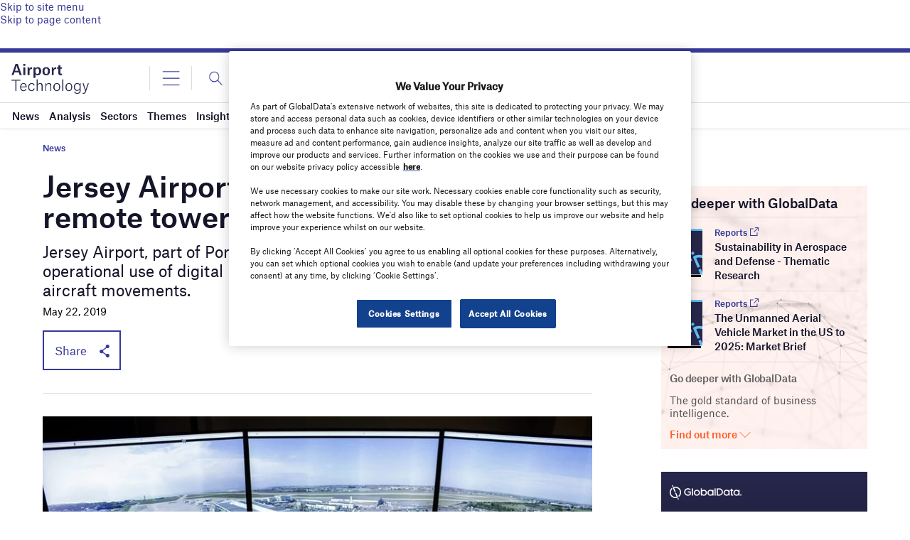

--- FILE ---
content_type: text/html; charset=utf-8
request_url: https://www.google.com/recaptcha/api2/anchor?ar=1&k=6LcqBjQUAAAAAOm0OoVcGhdeuwRaYeG44rfzGqtv&co=aHR0cHM6Ly93d3cuYWlycG9ydC10ZWNobm9sb2d5LmNvbTo0NDM.&hl=en&v=PoyoqOPhxBO7pBk68S4YbpHZ&size=normal&anchor-ms=20000&execute-ms=30000&cb=2qw834awayo3
body_size: 49465
content:
<!DOCTYPE HTML><html dir="ltr" lang="en"><head><meta http-equiv="Content-Type" content="text/html; charset=UTF-8">
<meta http-equiv="X-UA-Compatible" content="IE=edge">
<title>reCAPTCHA</title>
<style type="text/css">
/* cyrillic-ext */
@font-face {
  font-family: 'Roboto';
  font-style: normal;
  font-weight: 400;
  font-stretch: 100%;
  src: url(//fonts.gstatic.com/s/roboto/v48/KFO7CnqEu92Fr1ME7kSn66aGLdTylUAMa3GUBHMdazTgWw.woff2) format('woff2');
  unicode-range: U+0460-052F, U+1C80-1C8A, U+20B4, U+2DE0-2DFF, U+A640-A69F, U+FE2E-FE2F;
}
/* cyrillic */
@font-face {
  font-family: 'Roboto';
  font-style: normal;
  font-weight: 400;
  font-stretch: 100%;
  src: url(//fonts.gstatic.com/s/roboto/v48/KFO7CnqEu92Fr1ME7kSn66aGLdTylUAMa3iUBHMdazTgWw.woff2) format('woff2');
  unicode-range: U+0301, U+0400-045F, U+0490-0491, U+04B0-04B1, U+2116;
}
/* greek-ext */
@font-face {
  font-family: 'Roboto';
  font-style: normal;
  font-weight: 400;
  font-stretch: 100%;
  src: url(//fonts.gstatic.com/s/roboto/v48/KFO7CnqEu92Fr1ME7kSn66aGLdTylUAMa3CUBHMdazTgWw.woff2) format('woff2');
  unicode-range: U+1F00-1FFF;
}
/* greek */
@font-face {
  font-family: 'Roboto';
  font-style: normal;
  font-weight: 400;
  font-stretch: 100%;
  src: url(//fonts.gstatic.com/s/roboto/v48/KFO7CnqEu92Fr1ME7kSn66aGLdTylUAMa3-UBHMdazTgWw.woff2) format('woff2');
  unicode-range: U+0370-0377, U+037A-037F, U+0384-038A, U+038C, U+038E-03A1, U+03A3-03FF;
}
/* math */
@font-face {
  font-family: 'Roboto';
  font-style: normal;
  font-weight: 400;
  font-stretch: 100%;
  src: url(//fonts.gstatic.com/s/roboto/v48/KFO7CnqEu92Fr1ME7kSn66aGLdTylUAMawCUBHMdazTgWw.woff2) format('woff2');
  unicode-range: U+0302-0303, U+0305, U+0307-0308, U+0310, U+0312, U+0315, U+031A, U+0326-0327, U+032C, U+032F-0330, U+0332-0333, U+0338, U+033A, U+0346, U+034D, U+0391-03A1, U+03A3-03A9, U+03B1-03C9, U+03D1, U+03D5-03D6, U+03F0-03F1, U+03F4-03F5, U+2016-2017, U+2034-2038, U+203C, U+2040, U+2043, U+2047, U+2050, U+2057, U+205F, U+2070-2071, U+2074-208E, U+2090-209C, U+20D0-20DC, U+20E1, U+20E5-20EF, U+2100-2112, U+2114-2115, U+2117-2121, U+2123-214F, U+2190, U+2192, U+2194-21AE, U+21B0-21E5, U+21F1-21F2, U+21F4-2211, U+2213-2214, U+2216-22FF, U+2308-230B, U+2310, U+2319, U+231C-2321, U+2336-237A, U+237C, U+2395, U+239B-23B7, U+23D0, U+23DC-23E1, U+2474-2475, U+25AF, U+25B3, U+25B7, U+25BD, U+25C1, U+25CA, U+25CC, U+25FB, U+266D-266F, U+27C0-27FF, U+2900-2AFF, U+2B0E-2B11, U+2B30-2B4C, U+2BFE, U+3030, U+FF5B, U+FF5D, U+1D400-1D7FF, U+1EE00-1EEFF;
}
/* symbols */
@font-face {
  font-family: 'Roboto';
  font-style: normal;
  font-weight: 400;
  font-stretch: 100%;
  src: url(//fonts.gstatic.com/s/roboto/v48/KFO7CnqEu92Fr1ME7kSn66aGLdTylUAMaxKUBHMdazTgWw.woff2) format('woff2');
  unicode-range: U+0001-000C, U+000E-001F, U+007F-009F, U+20DD-20E0, U+20E2-20E4, U+2150-218F, U+2190, U+2192, U+2194-2199, U+21AF, U+21E6-21F0, U+21F3, U+2218-2219, U+2299, U+22C4-22C6, U+2300-243F, U+2440-244A, U+2460-24FF, U+25A0-27BF, U+2800-28FF, U+2921-2922, U+2981, U+29BF, U+29EB, U+2B00-2BFF, U+4DC0-4DFF, U+FFF9-FFFB, U+10140-1018E, U+10190-1019C, U+101A0, U+101D0-101FD, U+102E0-102FB, U+10E60-10E7E, U+1D2C0-1D2D3, U+1D2E0-1D37F, U+1F000-1F0FF, U+1F100-1F1AD, U+1F1E6-1F1FF, U+1F30D-1F30F, U+1F315, U+1F31C, U+1F31E, U+1F320-1F32C, U+1F336, U+1F378, U+1F37D, U+1F382, U+1F393-1F39F, U+1F3A7-1F3A8, U+1F3AC-1F3AF, U+1F3C2, U+1F3C4-1F3C6, U+1F3CA-1F3CE, U+1F3D4-1F3E0, U+1F3ED, U+1F3F1-1F3F3, U+1F3F5-1F3F7, U+1F408, U+1F415, U+1F41F, U+1F426, U+1F43F, U+1F441-1F442, U+1F444, U+1F446-1F449, U+1F44C-1F44E, U+1F453, U+1F46A, U+1F47D, U+1F4A3, U+1F4B0, U+1F4B3, U+1F4B9, U+1F4BB, U+1F4BF, U+1F4C8-1F4CB, U+1F4D6, U+1F4DA, U+1F4DF, U+1F4E3-1F4E6, U+1F4EA-1F4ED, U+1F4F7, U+1F4F9-1F4FB, U+1F4FD-1F4FE, U+1F503, U+1F507-1F50B, U+1F50D, U+1F512-1F513, U+1F53E-1F54A, U+1F54F-1F5FA, U+1F610, U+1F650-1F67F, U+1F687, U+1F68D, U+1F691, U+1F694, U+1F698, U+1F6AD, U+1F6B2, U+1F6B9-1F6BA, U+1F6BC, U+1F6C6-1F6CF, U+1F6D3-1F6D7, U+1F6E0-1F6EA, U+1F6F0-1F6F3, U+1F6F7-1F6FC, U+1F700-1F7FF, U+1F800-1F80B, U+1F810-1F847, U+1F850-1F859, U+1F860-1F887, U+1F890-1F8AD, U+1F8B0-1F8BB, U+1F8C0-1F8C1, U+1F900-1F90B, U+1F93B, U+1F946, U+1F984, U+1F996, U+1F9E9, U+1FA00-1FA6F, U+1FA70-1FA7C, U+1FA80-1FA89, U+1FA8F-1FAC6, U+1FACE-1FADC, U+1FADF-1FAE9, U+1FAF0-1FAF8, U+1FB00-1FBFF;
}
/* vietnamese */
@font-face {
  font-family: 'Roboto';
  font-style: normal;
  font-weight: 400;
  font-stretch: 100%;
  src: url(//fonts.gstatic.com/s/roboto/v48/KFO7CnqEu92Fr1ME7kSn66aGLdTylUAMa3OUBHMdazTgWw.woff2) format('woff2');
  unicode-range: U+0102-0103, U+0110-0111, U+0128-0129, U+0168-0169, U+01A0-01A1, U+01AF-01B0, U+0300-0301, U+0303-0304, U+0308-0309, U+0323, U+0329, U+1EA0-1EF9, U+20AB;
}
/* latin-ext */
@font-face {
  font-family: 'Roboto';
  font-style: normal;
  font-weight: 400;
  font-stretch: 100%;
  src: url(//fonts.gstatic.com/s/roboto/v48/KFO7CnqEu92Fr1ME7kSn66aGLdTylUAMa3KUBHMdazTgWw.woff2) format('woff2');
  unicode-range: U+0100-02BA, U+02BD-02C5, U+02C7-02CC, U+02CE-02D7, U+02DD-02FF, U+0304, U+0308, U+0329, U+1D00-1DBF, U+1E00-1E9F, U+1EF2-1EFF, U+2020, U+20A0-20AB, U+20AD-20C0, U+2113, U+2C60-2C7F, U+A720-A7FF;
}
/* latin */
@font-face {
  font-family: 'Roboto';
  font-style: normal;
  font-weight: 400;
  font-stretch: 100%;
  src: url(//fonts.gstatic.com/s/roboto/v48/KFO7CnqEu92Fr1ME7kSn66aGLdTylUAMa3yUBHMdazQ.woff2) format('woff2');
  unicode-range: U+0000-00FF, U+0131, U+0152-0153, U+02BB-02BC, U+02C6, U+02DA, U+02DC, U+0304, U+0308, U+0329, U+2000-206F, U+20AC, U+2122, U+2191, U+2193, U+2212, U+2215, U+FEFF, U+FFFD;
}
/* cyrillic-ext */
@font-face {
  font-family: 'Roboto';
  font-style: normal;
  font-weight: 500;
  font-stretch: 100%;
  src: url(//fonts.gstatic.com/s/roboto/v48/KFO7CnqEu92Fr1ME7kSn66aGLdTylUAMa3GUBHMdazTgWw.woff2) format('woff2');
  unicode-range: U+0460-052F, U+1C80-1C8A, U+20B4, U+2DE0-2DFF, U+A640-A69F, U+FE2E-FE2F;
}
/* cyrillic */
@font-face {
  font-family: 'Roboto';
  font-style: normal;
  font-weight: 500;
  font-stretch: 100%;
  src: url(//fonts.gstatic.com/s/roboto/v48/KFO7CnqEu92Fr1ME7kSn66aGLdTylUAMa3iUBHMdazTgWw.woff2) format('woff2');
  unicode-range: U+0301, U+0400-045F, U+0490-0491, U+04B0-04B1, U+2116;
}
/* greek-ext */
@font-face {
  font-family: 'Roboto';
  font-style: normal;
  font-weight: 500;
  font-stretch: 100%;
  src: url(//fonts.gstatic.com/s/roboto/v48/KFO7CnqEu92Fr1ME7kSn66aGLdTylUAMa3CUBHMdazTgWw.woff2) format('woff2');
  unicode-range: U+1F00-1FFF;
}
/* greek */
@font-face {
  font-family: 'Roboto';
  font-style: normal;
  font-weight: 500;
  font-stretch: 100%;
  src: url(//fonts.gstatic.com/s/roboto/v48/KFO7CnqEu92Fr1ME7kSn66aGLdTylUAMa3-UBHMdazTgWw.woff2) format('woff2');
  unicode-range: U+0370-0377, U+037A-037F, U+0384-038A, U+038C, U+038E-03A1, U+03A3-03FF;
}
/* math */
@font-face {
  font-family: 'Roboto';
  font-style: normal;
  font-weight: 500;
  font-stretch: 100%;
  src: url(//fonts.gstatic.com/s/roboto/v48/KFO7CnqEu92Fr1ME7kSn66aGLdTylUAMawCUBHMdazTgWw.woff2) format('woff2');
  unicode-range: U+0302-0303, U+0305, U+0307-0308, U+0310, U+0312, U+0315, U+031A, U+0326-0327, U+032C, U+032F-0330, U+0332-0333, U+0338, U+033A, U+0346, U+034D, U+0391-03A1, U+03A3-03A9, U+03B1-03C9, U+03D1, U+03D5-03D6, U+03F0-03F1, U+03F4-03F5, U+2016-2017, U+2034-2038, U+203C, U+2040, U+2043, U+2047, U+2050, U+2057, U+205F, U+2070-2071, U+2074-208E, U+2090-209C, U+20D0-20DC, U+20E1, U+20E5-20EF, U+2100-2112, U+2114-2115, U+2117-2121, U+2123-214F, U+2190, U+2192, U+2194-21AE, U+21B0-21E5, U+21F1-21F2, U+21F4-2211, U+2213-2214, U+2216-22FF, U+2308-230B, U+2310, U+2319, U+231C-2321, U+2336-237A, U+237C, U+2395, U+239B-23B7, U+23D0, U+23DC-23E1, U+2474-2475, U+25AF, U+25B3, U+25B7, U+25BD, U+25C1, U+25CA, U+25CC, U+25FB, U+266D-266F, U+27C0-27FF, U+2900-2AFF, U+2B0E-2B11, U+2B30-2B4C, U+2BFE, U+3030, U+FF5B, U+FF5D, U+1D400-1D7FF, U+1EE00-1EEFF;
}
/* symbols */
@font-face {
  font-family: 'Roboto';
  font-style: normal;
  font-weight: 500;
  font-stretch: 100%;
  src: url(//fonts.gstatic.com/s/roboto/v48/KFO7CnqEu92Fr1ME7kSn66aGLdTylUAMaxKUBHMdazTgWw.woff2) format('woff2');
  unicode-range: U+0001-000C, U+000E-001F, U+007F-009F, U+20DD-20E0, U+20E2-20E4, U+2150-218F, U+2190, U+2192, U+2194-2199, U+21AF, U+21E6-21F0, U+21F3, U+2218-2219, U+2299, U+22C4-22C6, U+2300-243F, U+2440-244A, U+2460-24FF, U+25A0-27BF, U+2800-28FF, U+2921-2922, U+2981, U+29BF, U+29EB, U+2B00-2BFF, U+4DC0-4DFF, U+FFF9-FFFB, U+10140-1018E, U+10190-1019C, U+101A0, U+101D0-101FD, U+102E0-102FB, U+10E60-10E7E, U+1D2C0-1D2D3, U+1D2E0-1D37F, U+1F000-1F0FF, U+1F100-1F1AD, U+1F1E6-1F1FF, U+1F30D-1F30F, U+1F315, U+1F31C, U+1F31E, U+1F320-1F32C, U+1F336, U+1F378, U+1F37D, U+1F382, U+1F393-1F39F, U+1F3A7-1F3A8, U+1F3AC-1F3AF, U+1F3C2, U+1F3C4-1F3C6, U+1F3CA-1F3CE, U+1F3D4-1F3E0, U+1F3ED, U+1F3F1-1F3F3, U+1F3F5-1F3F7, U+1F408, U+1F415, U+1F41F, U+1F426, U+1F43F, U+1F441-1F442, U+1F444, U+1F446-1F449, U+1F44C-1F44E, U+1F453, U+1F46A, U+1F47D, U+1F4A3, U+1F4B0, U+1F4B3, U+1F4B9, U+1F4BB, U+1F4BF, U+1F4C8-1F4CB, U+1F4D6, U+1F4DA, U+1F4DF, U+1F4E3-1F4E6, U+1F4EA-1F4ED, U+1F4F7, U+1F4F9-1F4FB, U+1F4FD-1F4FE, U+1F503, U+1F507-1F50B, U+1F50D, U+1F512-1F513, U+1F53E-1F54A, U+1F54F-1F5FA, U+1F610, U+1F650-1F67F, U+1F687, U+1F68D, U+1F691, U+1F694, U+1F698, U+1F6AD, U+1F6B2, U+1F6B9-1F6BA, U+1F6BC, U+1F6C6-1F6CF, U+1F6D3-1F6D7, U+1F6E0-1F6EA, U+1F6F0-1F6F3, U+1F6F7-1F6FC, U+1F700-1F7FF, U+1F800-1F80B, U+1F810-1F847, U+1F850-1F859, U+1F860-1F887, U+1F890-1F8AD, U+1F8B0-1F8BB, U+1F8C0-1F8C1, U+1F900-1F90B, U+1F93B, U+1F946, U+1F984, U+1F996, U+1F9E9, U+1FA00-1FA6F, U+1FA70-1FA7C, U+1FA80-1FA89, U+1FA8F-1FAC6, U+1FACE-1FADC, U+1FADF-1FAE9, U+1FAF0-1FAF8, U+1FB00-1FBFF;
}
/* vietnamese */
@font-face {
  font-family: 'Roboto';
  font-style: normal;
  font-weight: 500;
  font-stretch: 100%;
  src: url(//fonts.gstatic.com/s/roboto/v48/KFO7CnqEu92Fr1ME7kSn66aGLdTylUAMa3OUBHMdazTgWw.woff2) format('woff2');
  unicode-range: U+0102-0103, U+0110-0111, U+0128-0129, U+0168-0169, U+01A0-01A1, U+01AF-01B0, U+0300-0301, U+0303-0304, U+0308-0309, U+0323, U+0329, U+1EA0-1EF9, U+20AB;
}
/* latin-ext */
@font-face {
  font-family: 'Roboto';
  font-style: normal;
  font-weight: 500;
  font-stretch: 100%;
  src: url(//fonts.gstatic.com/s/roboto/v48/KFO7CnqEu92Fr1ME7kSn66aGLdTylUAMa3KUBHMdazTgWw.woff2) format('woff2');
  unicode-range: U+0100-02BA, U+02BD-02C5, U+02C7-02CC, U+02CE-02D7, U+02DD-02FF, U+0304, U+0308, U+0329, U+1D00-1DBF, U+1E00-1E9F, U+1EF2-1EFF, U+2020, U+20A0-20AB, U+20AD-20C0, U+2113, U+2C60-2C7F, U+A720-A7FF;
}
/* latin */
@font-face {
  font-family: 'Roboto';
  font-style: normal;
  font-weight: 500;
  font-stretch: 100%;
  src: url(//fonts.gstatic.com/s/roboto/v48/KFO7CnqEu92Fr1ME7kSn66aGLdTylUAMa3yUBHMdazQ.woff2) format('woff2');
  unicode-range: U+0000-00FF, U+0131, U+0152-0153, U+02BB-02BC, U+02C6, U+02DA, U+02DC, U+0304, U+0308, U+0329, U+2000-206F, U+20AC, U+2122, U+2191, U+2193, U+2212, U+2215, U+FEFF, U+FFFD;
}
/* cyrillic-ext */
@font-face {
  font-family: 'Roboto';
  font-style: normal;
  font-weight: 900;
  font-stretch: 100%;
  src: url(//fonts.gstatic.com/s/roboto/v48/KFO7CnqEu92Fr1ME7kSn66aGLdTylUAMa3GUBHMdazTgWw.woff2) format('woff2');
  unicode-range: U+0460-052F, U+1C80-1C8A, U+20B4, U+2DE0-2DFF, U+A640-A69F, U+FE2E-FE2F;
}
/* cyrillic */
@font-face {
  font-family: 'Roboto';
  font-style: normal;
  font-weight: 900;
  font-stretch: 100%;
  src: url(//fonts.gstatic.com/s/roboto/v48/KFO7CnqEu92Fr1ME7kSn66aGLdTylUAMa3iUBHMdazTgWw.woff2) format('woff2');
  unicode-range: U+0301, U+0400-045F, U+0490-0491, U+04B0-04B1, U+2116;
}
/* greek-ext */
@font-face {
  font-family: 'Roboto';
  font-style: normal;
  font-weight: 900;
  font-stretch: 100%;
  src: url(//fonts.gstatic.com/s/roboto/v48/KFO7CnqEu92Fr1ME7kSn66aGLdTylUAMa3CUBHMdazTgWw.woff2) format('woff2');
  unicode-range: U+1F00-1FFF;
}
/* greek */
@font-face {
  font-family: 'Roboto';
  font-style: normal;
  font-weight: 900;
  font-stretch: 100%;
  src: url(//fonts.gstatic.com/s/roboto/v48/KFO7CnqEu92Fr1ME7kSn66aGLdTylUAMa3-UBHMdazTgWw.woff2) format('woff2');
  unicode-range: U+0370-0377, U+037A-037F, U+0384-038A, U+038C, U+038E-03A1, U+03A3-03FF;
}
/* math */
@font-face {
  font-family: 'Roboto';
  font-style: normal;
  font-weight: 900;
  font-stretch: 100%;
  src: url(//fonts.gstatic.com/s/roboto/v48/KFO7CnqEu92Fr1ME7kSn66aGLdTylUAMawCUBHMdazTgWw.woff2) format('woff2');
  unicode-range: U+0302-0303, U+0305, U+0307-0308, U+0310, U+0312, U+0315, U+031A, U+0326-0327, U+032C, U+032F-0330, U+0332-0333, U+0338, U+033A, U+0346, U+034D, U+0391-03A1, U+03A3-03A9, U+03B1-03C9, U+03D1, U+03D5-03D6, U+03F0-03F1, U+03F4-03F5, U+2016-2017, U+2034-2038, U+203C, U+2040, U+2043, U+2047, U+2050, U+2057, U+205F, U+2070-2071, U+2074-208E, U+2090-209C, U+20D0-20DC, U+20E1, U+20E5-20EF, U+2100-2112, U+2114-2115, U+2117-2121, U+2123-214F, U+2190, U+2192, U+2194-21AE, U+21B0-21E5, U+21F1-21F2, U+21F4-2211, U+2213-2214, U+2216-22FF, U+2308-230B, U+2310, U+2319, U+231C-2321, U+2336-237A, U+237C, U+2395, U+239B-23B7, U+23D0, U+23DC-23E1, U+2474-2475, U+25AF, U+25B3, U+25B7, U+25BD, U+25C1, U+25CA, U+25CC, U+25FB, U+266D-266F, U+27C0-27FF, U+2900-2AFF, U+2B0E-2B11, U+2B30-2B4C, U+2BFE, U+3030, U+FF5B, U+FF5D, U+1D400-1D7FF, U+1EE00-1EEFF;
}
/* symbols */
@font-face {
  font-family: 'Roboto';
  font-style: normal;
  font-weight: 900;
  font-stretch: 100%;
  src: url(//fonts.gstatic.com/s/roboto/v48/KFO7CnqEu92Fr1ME7kSn66aGLdTylUAMaxKUBHMdazTgWw.woff2) format('woff2');
  unicode-range: U+0001-000C, U+000E-001F, U+007F-009F, U+20DD-20E0, U+20E2-20E4, U+2150-218F, U+2190, U+2192, U+2194-2199, U+21AF, U+21E6-21F0, U+21F3, U+2218-2219, U+2299, U+22C4-22C6, U+2300-243F, U+2440-244A, U+2460-24FF, U+25A0-27BF, U+2800-28FF, U+2921-2922, U+2981, U+29BF, U+29EB, U+2B00-2BFF, U+4DC0-4DFF, U+FFF9-FFFB, U+10140-1018E, U+10190-1019C, U+101A0, U+101D0-101FD, U+102E0-102FB, U+10E60-10E7E, U+1D2C0-1D2D3, U+1D2E0-1D37F, U+1F000-1F0FF, U+1F100-1F1AD, U+1F1E6-1F1FF, U+1F30D-1F30F, U+1F315, U+1F31C, U+1F31E, U+1F320-1F32C, U+1F336, U+1F378, U+1F37D, U+1F382, U+1F393-1F39F, U+1F3A7-1F3A8, U+1F3AC-1F3AF, U+1F3C2, U+1F3C4-1F3C6, U+1F3CA-1F3CE, U+1F3D4-1F3E0, U+1F3ED, U+1F3F1-1F3F3, U+1F3F5-1F3F7, U+1F408, U+1F415, U+1F41F, U+1F426, U+1F43F, U+1F441-1F442, U+1F444, U+1F446-1F449, U+1F44C-1F44E, U+1F453, U+1F46A, U+1F47D, U+1F4A3, U+1F4B0, U+1F4B3, U+1F4B9, U+1F4BB, U+1F4BF, U+1F4C8-1F4CB, U+1F4D6, U+1F4DA, U+1F4DF, U+1F4E3-1F4E6, U+1F4EA-1F4ED, U+1F4F7, U+1F4F9-1F4FB, U+1F4FD-1F4FE, U+1F503, U+1F507-1F50B, U+1F50D, U+1F512-1F513, U+1F53E-1F54A, U+1F54F-1F5FA, U+1F610, U+1F650-1F67F, U+1F687, U+1F68D, U+1F691, U+1F694, U+1F698, U+1F6AD, U+1F6B2, U+1F6B9-1F6BA, U+1F6BC, U+1F6C6-1F6CF, U+1F6D3-1F6D7, U+1F6E0-1F6EA, U+1F6F0-1F6F3, U+1F6F7-1F6FC, U+1F700-1F7FF, U+1F800-1F80B, U+1F810-1F847, U+1F850-1F859, U+1F860-1F887, U+1F890-1F8AD, U+1F8B0-1F8BB, U+1F8C0-1F8C1, U+1F900-1F90B, U+1F93B, U+1F946, U+1F984, U+1F996, U+1F9E9, U+1FA00-1FA6F, U+1FA70-1FA7C, U+1FA80-1FA89, U+1FA8F-1FAC6, U+1FACE-1FADC, U+1FADF-1FAE9, U+1FAF0-1FAF8, U+1FB00-1FBFF;
}
/* vietnamese */
@font-face {
  font-family: 'Roboto';
  font-style: normal;
  font-weight: 900;
  font-stretch: 100%;
  src: url(//fonts.gstatic.com/s/roboto/v48/KFO7CnqEu92Fr1ME7kSn66aGLdTylUAMa3OUBHMdazTgWw.woff2) format('woff2');
  unicode-range: U+0102-0103, U+0110-0111, U+0128-0129, U+0168-0169, U+01A0-01A1, U+01AF-01B0, U+0300-0301, U+0303-0304, U+0308-0309, U+0323, U+0329, U+1EA0-1EF9, U+20AB;
}
/* latin-ext */
@font-face {
  font-family: 'Roboto';
  font-style: normal;
  font-weight: 900;
  font-stretch: 100%;
  src: url(//fonts.gstatic.com/s/roboto/v48/KFO7CnqEu92Fr1ME7kSn66aGLdTylUAMa3KUBHMdazTgWw.woff2) format('woff2');
  unicode-range: U+0100-02BA, U+02BD-02C5, U+02C7-02CC, U+02CE-02D7, U+02DD-02FF, U+0304, U+0308, U+0329, U+1D00-1DBF, U+1E00-1E9F, U+1EF2-1EFF, U+2020, U+20A0-20AB, U+20AD-20C0, U+2113, U+2C60-2C7F, U+A720-A7FF;
}
/* latin */
@font-face {
  font-family: 'Roboto';
  font-style: normal;
  font-weight: 900;
  font-stretch: 100%;
  src: url(//fonts.gstatic.com/s/roboto/v48/KFO7CnqEu92Fr1ME7kSn66aGLdTylUAMa3yUBHMdazQ.woff2) format('woff2');
  unicode-range: U+0000-00FF, U+0131, U+0152-0153, U+02BB-02BC, U+02C6, U+02DA, U+02DC, U+0304, U+0308, U+0329, U+2000-206F, U+20AC, U+2122, U+2191, U+2193, U+2212, U+2215, U+FEFF, U+FFFD;
}

</style>
<link rel="stylesheet" type="text/css" href="https://www.gstatic.com/recaptcha/releases/PoyoqOPhxBO7pBk68S4YbpHZ/styles__ltr.css">
<script nonce="wEV41dsYOTYBS9_YT7swLw" type="text/javascript">window['__recaptcha_api'] = 'https://www.google.com/recaptcha/api2/';</script>
<script type="text/javascript" src="https://www.gstatic.com/recaptcha/releases/PoyoqOPhxBO7pBk68S4YbpHZ/recaptcha__en.js" nonce="wEV41dsYOTYBS9_YT7swLw">
      
    </script></head>
<body><div id="rc-anchor-alert" class="rc-anchor-alert"></div>
<input type="hidden" id="recaptcha-token" value="[base64]">
<script type="text/javascript" nonce="wEV41dsYOTYBS9_YT7swLw">
      recaptcha.anchor.Main.init("[\x22ainput\x22,[\x22bgdata\x22,\x22\x22,\[base64]/[base64]/[base64]/ZyhXLGgpOnEoW04sMjEsbF0sVywwKSxoKSxmYWxzZSxmYWxzZSl9Y2F0Y2goayl7RygzNTgsVyk/[base64]/[base64]/[base64]/[base64]/[base64]/[base64]/[base64]/bmV3IEJbT10oRFswXSk6dz09Mj9uZXcgQltPXShEWzBdLERbMV0pOnc9PTM/bmV3IEJbT10oRFswXSxEWzFdLERbMl0pOnc9PTQ/[base64]/[base64]/[base64]/[base64]/[base64]\\u003d\x22,\[base64]\\u003d\\u003d\x22,\x22d8ObwqA4w69Zw73CscOtw4rCg3BkVxvDp8ORdFlCcMKVw7c1IFXCisOPwrTClgVFw48IfUk/wqYew7LCgMK0wq8OwrPCgcO3wrxjwrQiw6JLB1/DpBxzIBF9w5w/VFZwHMK7woPDgBB5Yk8nwqLDuMKRNw8kDkYJwrvDtcKdw6bCpcOgwrAGw7DDpcOZwptpQsKYw5HDncKxwrbCgHNXw5jClMKwb8O/M8Knw5rDpcORUMODbDwLRgrDoSQvw7IqwovDuU3DqArCjcOKw5TDhj3DscOcSS/DqhtNwpQ/O8OqHkTDqGDCgGtHJsO2FDbCnRFww4DCtAcKw5HCnw/DoVtRwpJBfiINwoEUwqtAWCDDkX95dcOtw5EVwr/Dh8KUHMOyQMK1w5rDmsOlZnBmw5zDp8K0w4NLw4rCs3PCjsOcw4lKwph8w4/DosOuw5kmQjvCpjgrwoYhw67DucORwocKNk9awpRhw7rDjRbCusOpw7w6wqx/wrIYZcOpwrXCrFpIwpUjNFMpw5jDqWrCgRZ5w4U/[base64]/Cg2J7Nk5Lw7Z1cijCoyYeUAnCowfCsmR3FwAFCFHCpcO2AsO7aMOrw6PCiCDDicK6DsOaw610UcOlTmDClsK+NVRLLcOLA0nDuMO2fzzCl8K1w5TDocOjD8KRIsKbdHhmBDjDssK7JhPCucKPw7/[base64]/CqG3Do8KTw6TCggHDui/DrwXDssKLwovCr8OdAsK1w5M/[base64]/[base64]/[base64]/Dqx9hwpXDksKDV8Ozw5EUwoBcw7XCn8OIQ8Kxwo4dwo/DvsOgVHTDtHQvw5HDjsOsGRHCmDrDu8KYH8OYfznDrsKSNMOUGCdNwrcmH8K2K2Y6woUxVDgcw5wRwp9VEsORBMOTw4VmQ0fCqH/CvgACworDp8KzwphpU8KVw7PDiBnDt2/CrkNZHsKNwqDDvSrCn8OteMK/F8KEwqwYwox1fj9PEHvDksORKmzDq8OSwoLCrMO5GmANccKRw5IpwqrClG11aiNNwpIJw6ErD1p4d8OWw5Jtc17CgmrCoAwjwqHDqsOyw5kRw77DrBxow6/ChsKbSMObPEMfeHgnw5bDtT3DoVtMeyvDkMOJY8K7w74Bw6FXEcKBwpDDqSzDsQhAw7YnWsObfMKZw6bCt35vwotdSSbDscKgw5DDm2vDjcOFwo1/w5Y6DH/[base64]/wrDCuirCksK0IMKiw7vDhX7Ct8KYwo4RwrXDvRF5XgslacOEwpBGwpTDr8KlK8OFwprChMOgwqDCrsOqdgEkHcOPVcKsf1s0EmbDsTZww4JKdVjDlsKOL8OGbcKEwoE+wrjCnxR/w5/DkMKObsK8d1zDvsKqw6cnUgvCisKJdGxmwqwtdcOPw6Jnw4DCmFnClgfCmz/DpsOAJMOHwpnDqz3ClMKtwo/[base64]/[base64]/CpEfCsX/DncKJNhEsw4wqw54eKsK2OsKONQFJOVbCpxzDiAvDrEbDpHTDpsKIwp1Lw73CpcOuGQ3Dl2zCjMOEICrCtUfDtcK9w5c1PcK3JWU1w7fCpX7DtzLDocKlV8OgwrLDmjwdWE/CmDDDnXfCjyotXzHCnMK2wrcRw4vDksK2fQjCpwJQLGLCksK/[base64]/[base64]/[base64]/fcOlw4nDlSPDj8KQBMO9CEPDqjjCssOSw6HCqT53WsOJwp1MNWptTk7CtXdlf8K/w4R2w4IdR2DClWPDu0IIwo1tw7vDtMOQwp7Di8K6OQV7wpRESMOeawtMCxbDlVQecFVxwp4QOl9lVRNnfwAVHWoXwqgaMWHCs8K/ecOpwrrDgj/DvMO/QMOKV1lDwrrDgsKyaR0owp4+dsKVw7DCmizDmMKVRjzCq8KTw5jDjsOGw5wGwrbCrcOqdkI1w6zCmzfCmijChE03UjY3UBgSworCg8OpwoA+w5TCqMKBQXLDj8K8Yh3ClmrDpjPCoAJow59pwrDCvjAww6bCgzITHGLCoi41RkjDtUEuw6DCrsKVH8OSwo/CrMK4MsKrAcKUw6phw61XwqbCmTjCgQsLw5fDiyJtwo3CmXLDrcOpZsO9SjNAOcOmBBcLwprCmsO2w6xcYcKCB3DDlhPDnSzCuMK/EAsWUcKkw5LDiCHCosO8w6vDu2dQaE3CpcOVw4jCn8OdwrTCpxtGwqbDm8OTwqVJw50Dw5kUPXcaw5nCisKsKALDv8OWAirDq2bCnMOrH2B3wpw8wrhqw6VJw5fDkyoZw7w7csOUw65kw6DDsgtIHsOOwrTDpsK/PsKrfVdsS21EemrDgcK8W8OvEMOcw4UDUsOXFsOzZsKmEsK7wovCvgXDsCBxFjjChcOCWgnDh8Oow7zCr8OaQyHDm8OadAlycAzDqDFsw7XDr8KMScKHeMOyw7zCtF3Dm1Fzw5/Dj8KOPDrDmlEJcTjCsW4RJG1KBVDCuWh0wrAAwoE/WSBywoliHMKcd8KULcO+wr3CgcKvwrvCuELDiykrw5d6w7Y1BgzCtn7Cp0UMEMOMw6dxennCjMKOQsKUN8OSWsK8FsKkw5/[base64]/DtcKPNUNMwp3DtzVAw6PCqhh2d0zDrsOQwrkUwpLCvcOcwpopw5IdA8OXw4DCok3CmMKiwpLCoMOvwqBGw4MKHQ7DnxV/[base64]/Cp8K3JTfCumMAw7TCmg91ScKxd8Kbw69LwpN3fwsVwqzChSjCh8OEMGsIZRQDIT/Cj8OnUhrDkD3CmF0zRMO+w5PCuMKpAgFnwrERwoLCljc9d3bCsxYQwqx4wrJ/[base64]/[base64]/wpRGwoXCuwjCqsK4QAt7w6hHwpLDncKow7XCv8O6wpotwrfDssKHwpTDhsK7wo3Du1vCq25PAxQGwqjDkcOnw5UbQng/XgTDqDsAHcKfwogmw4bDvsKkw6nDu8OSwr8dwo0vMMOjwoM+w6lCBcOIwrXCgl/CvcKCw5TDjsOrQcKINsO/wpdGAcOWXMOIDkrCjsK5w7LDuTbCs8Kjwo4bwr/Cv8K3wrzCt2hewr3DnsObNMO6QcOXBcOBH8OYw4ULwoPCmMOgwoXCvMOcw7HDj8OtT8KNwpcgw5pSNcKRw7cNwqnDjCIjd1EZw59dwrhrMQltcMOZwpjCiMKrw7/Chi/[base64]/DjMKLwr4EKcO8wrzDtcOKZcOyTcKpwrnCq8Kdwr/DpxhVw7XCicKAYMKWccKTUsKoD0rCkVDDjMOCIcOMEh0YwoFgwqrCjEnDpGUSCMKpNEHCglwhwowZJX3DjD7ChVvClWHDnMOOw5bCncOpwqjChjHDiH/DpMO3wrRyEMKdw7ERw6vCmWNIwqpUICrDlEXDhcKvwoUPFGrCjA/[base64]/AcO+w4DCm8Oyw4PDvRt0w73Dm28NKsK1ecKbe8KMcMO3JS9sfcOtwpXDl8OFwr3CqcKGb1pqccKCf2BQwrLDmsKEwqzDhsKEPcOLMCdwVkwDN2V6fcOZUcKwwoPCm8OVwoMIwoTDq8OGw7kmPsOgQsOzKcOww5Ulw57CgsK+wr/[base64]/CmMORK8O+wrUkwrYDX8OAemdAwp59CwcJwrbCnMOVWsKuMBfCuDbCqcKQwr7CsBFOwoLDgC7DvEEPNBnDkC0MeQTDusOKKsObw6w4w7Ixw54HZRJ1LmPDksKIw6HCvD8Bw5DDtWLDgT3Cu8O/w5ESCDI2eMOMwpjDl8KTfsK3w6Bgwp5Rw6RQH8Kgwr57w7Iywr5qMsOgPzx/fsKrw4c2wqHDtsOxwrkowpbDtw/Dr0DCjMOMAGREAcO+dsK3D0s1w7p2w5BIw64Tw6gOwr/CtCTDgMO4JsKNwoxbw4jCv8OtfMKOw6bDsA1yVFPDlDHChcK7OsKvEMOTNzZJw74Aw5bDjAABwqHDvD5EScO1MVnCtsO0McOTZGZSK8Ojw4M2w5Ezw7/[base64]/CncOsBDjCvcOWw7jDosO5woXCnFjDnMOOf8ODE8KxwpTCi8Kyw4TCn8Krw7HCoMOKwoZjShASw4vDvBvCsi5RWcORZ8KZw4vDisO2w6cdw4HCrsKHw4pYf3BAUi5ww6UQw4vDlMOsP8KvEzXDicKowpfDtcOtGcORY8OrIcKqRsKCZy7DvQfCvVfDk1LChMO4NQvClF/DlcK6w6onwpLDiwtBwq/[base64]/CgMKuEhzCtMOydQEVw4gSSTUow6RYDzjDnDTCs2InKsOXXcOXw7XDtUfDkcO8w7/DlgnDv1XCr1DCncKHw4Z2w7EZHHQ8I8KMwoLCjQDCicOpwq/CoRBrGWx9RSXDh0pzw7nDgDUkwrNbNB7CpMKKw6LDs8OMZFfChRfCt8KlEcO0PUsMwo7DscOLwo7CnE0vJcOaGMOYwr3CsHTCu3/DhSvCgHjCu3JhKMKdG0M8Gw4twqxuUMO+w4p+YMKPYxs4X3DDrh/CkcO4ARrCqQQzFsKZCUPDgMOtKmrDq8O4C8OjDh4sw4fDgsO/dxPDpcOtbWXDrUUnwr9rwr1hwrwjwoUhwrMKfCLDgy/DjsO1Kx8PBkfCssKZwp0WDwDClsO5Ql7CkhnDgsONJsKlfcOyH8Kdw4hJwqjDn3jDkSHDmFwJw4zCh8KCSyo1w5UpasOtSsOfw6JUHsO1IU5LRGZ+wogpJl/CgzXCncK2dFfCu8Oswp7DgcKCIx9VwpbDjcOSwo7Dq3/CnlgGRgAwK8KuAMKkcsOLRMOvw4cfwqfDjMO4c8KQJwvDl2lewpInfMOpwpnDtMKUw5IdwrdbQyzCjXTDnzzDuzXDh15uwoAPXDY7LF48w5AKe8K9wq3DqU/Cl8O1E3jDpHnCvknCt1BTcGMVXHMFw7dnAMKcQcK4wp11dizCtcOpw6TClkTCk8OTTFp+CDLCvsK8wqUVw5wewqjDqkFnVMK9NcK2UW3CvlIRwo/ClMOaw4U3w71iWsOTw50Yw6B5wqwlb8Osw7fDrsKYW8OSB1rDlRNOwprDnUPDo8K0wrQyFsKawr3ChA8WRXrDoDp9FWPDg2Fjw6jCksOdw7pTQConLcOFwp/CmcKQYMKsw4ZLwqM1bcOQwqsUQsKUFFYdCURYwqvCl8OywrLDtMOeEwYJwo8OUsOTTT/Ci0rCq8KCw40RT1pnwo4/w54tDMOWAMO6w7oLY2ohdTfCj8OyZMOuYsKgMMOcw6R6woUywpvDkMKPw74LPUrCl8KVw7c5FXPDqcOiw4rCi8OTw4Z7wr5rcAzDvC3Cix/Ci8Kdw7fCqBALVMKGwpfDhmBFcD/CsT92wpNcD8KURUBSbVbCtWlHwpMdwpHDtBHDpl4IwowGLm7CulnCjsOJwpVhZWTDqcKfwqrCp8Knw7EFRMK4UBDDlsOMM114w7E1cxs9GsOaUcK5GzvCiWgTATDCsmMUw5wJCmTDnsOYMcO5wrXDoHfCisOow73DpsKwODkYwr/CksOywpVgwropP8KMCcK0a8O0w5FtwpPDiADCk8OCEQzCkUXCg8KxQDnDj8O2fcOcw7nCi8OMw6wBwo9aUHDDmsOHEHwUwrTCtRnCq1LDoHEtVw18wq/CvH0jLkTDsmPDksKAVhhlw45VPRF+UMKrWMOuH0jCvTvDqsO4w6stwqRVc0BYw40Qw4fClCjCnWAsHcOlAVUmwoVoQsOZKMOrw4fCuC8Iwp1ew4TDlWrCgTHDm8OMPATDpSfCkV91w4gRQRfDsMKZwrMsNsOFwqDDp3bCmg3CpxMvAMOOUMOsLsOrQQRwDll/wq0zwpHDqxdwRcOcwqjDjcKTwpoTXMO3NsKMwrAdw5A8BsKFwonDqzPDjSrCgMOhbDHCl8KdTcK8wqnCs00aGEvDqy3CvcKRw7l9IcOMPMK5wqtxw656R3HClcOVEcKPMgFyw6bDjk5Kw6dQczzCoDN+w793wolQw7EwZmDCrxPCrcOEw5jCu8Oyw6DCt1/CpMOvwohLw4pnw5YIaMK8Y8OWTsKXeBDCs8OPw4zDvxLCtsK9wrcGw6XCgEvDr8ONwonDiMOYwoHCusOkbcKQMsO8fkUpwpoXw5l6EAvChU/DmVzCr8O8woc9Y8OtdFYVwpURN8OHGAYyw6fChMKMw4nCj8KRwpkvGcOlwrPDoSXDksOPcsOBHRLCv8O5XzvCgcKCw4pGwr3Cj8OUwrotLiTCi8OCF2cWw7/CnRBnwpzDrDZjXUk7w7MKwrprasOaDyrCnkHDn8Kkwp/[base64]/Dikx1wrrCnHxowotJZG/DoSXCv8Khw5nCgj3CqArDmAVfdcK8wpLCl8Kdw63Dn3gNw4jDg8O/UQ/[base64]/DmMO5f8Omw5rCjsKCwpvCi8Ozwptvcn0bJBwdTncJe8Oqw5LCpTXDnQgNwrluwpPChsKVw5Uww4bCnMK2XTUdw58vb8KAXj3Dm8OUB8KpfgpMw67Dvj3DsMK8VV47AMORwpHDiRVTwo/[base64]/Dq8KBw79hKMKowr8HwrfDoixkw4YOfnVka8ODw64Pw5PCssKGw6k9LcKlfsKIKsKPDC9jw54nwpvCmcOSw7TCqHPCp0JoQ3odw6zCqDIbw4luC8Kbwo5wEsOYLTtRaEUtd8K+wqDDlDIFIMKRwoNzQsOIGsKiworDgGMkwozCtsOZwq8zw5UlBsKUwqHCgVfDnsKPwp/DqMKNfsK6dHTDjxfCnmDDg8Kvw47DsMO5w7kVw7htw5DCpWbCgsOcwpDDn07DjsKqCXocwqBIw497dMOqwp0RLMOJw6LDp3HCj2LDsxZ6w6h6w4/DiyzDucK3LMOawpXCncKnw7s1CUfDlyxSw5xsw45Fw5lzw55yesO1FQTDrsOLw4vCo8O5FTlYw6RYRh1ww7PDjEXDgFAZSMOyCn3CvSjDvcKYwr/CqgNJwp7DvMK5w5coPMKawqXDo0/[base64]/wo8hXVQQKANpw5zCk8KTWwNrRMOEw5TCgcO9w70/woTDv0VdFMKew6dMdTLCicK1w4XDpXTDhQfDn8Kdw49QQkBGw4sfw6vDjMK2w4hCwoHDjjgiwrPCgcOXFwNTwp1Bw4Uow5YRwrsIBMOuw79kdioXF0zCl2IFHH8Mw4/CiGdSFkHDjTzCocK+DMOEZHrCvHpWGsKnw67Crxw2w5fCsynClsOKdMK4PlgGV8KuwpIyw6UzRsOdccORZA/[base64]/[base64]/ZRzChsOcwrjCqsOlwr/DoGQpw4LDoQB6wpwuWhbCm8OqdjVsQH0IGcOYF8OPNGgmMcKYw5HDkVNawpUOH0/[base64]/[base64]/DlMOqLmrDlMOGwqvCuyXDhCwIeTkdXW/[base64]/Ch8O7OWcKOD5Pw551w5U2WMOYwoxAwrjCsgFFN0DCrMKcwoYDw78peRESw7TCscKxBsK/[base64]/[base64]/[base64]/wrbCk8Opw6zDslPDjARKPDgRWjxYwpdDI8OgwolEworDsX03LX7Ct1Apw5tEw4tJw67ChhPCj2xFw6TCoWlhwrDDnSjCjGBPwo8Fw68Gwr5ORH7CmsO2JsOcwr/[base64]/DjsKyTsOCw5URw5Msw7HCsMOdwr1sQ2bCvBFDVRUCwpLDqMK2NsOIwojCjyZKwqERNynDj8KifsOjdcKGRcKPw6XCunZ9w5zCisKMwql1wqzCr2LDqMKSdMKlw659wpLDiA/CsWsIYk/CucOUw4FgaRzCs2HDtMO6SkPCqjQ1CTHDt37DrcOPw5kaQTNDLcO0w4fCpXZqwq/[base64]/DiMK+BzHDlMONwrjDpV3DqcOSw4ItK8KKwpZlRzzCqcKRwqPDuWfCpjPDksOPGE3CgsOdAl3DrMKmw6s4wp/[base64]/DrsKowpfDmVIBB8KDQMKzDnjCohLChiUeWQ/[base64]/VRkPw4HDuCR0wo0SAhEIUXzCqQ7CmjrCl8O7wrUew77DucOdwqxYFT8ceMOew6/CuhjDv0rCrcO6AsObwrzCk3vDo8KcNMKHw50NJR8lIcOzw6pKdifDtsO5LsOHw6nDllEedgjCrz8OwoJKw7XDrgjCnyEYwqPDtMK5w4sbw6/DokMxH8OYWGgYwp1/P8K4dQbCn8OMTBPDoFERwqd4SsKJdMO2w5lAKsKDdgDDvk8TwpoHwrR8cg5UFsKbM8KdwrFtJsKCT8OHaVoNwozDsgDDq8Kzwp9PBEkqQDUhw47DvsO3w4/CmsOEckDDm3M0fMKUw5EXccOHw7XDuk0Kw7nCksKiJiB7woUIVsOQBsK5woEQGlTDr0huQMOYJjbCo8KBB8KnQHfDklfDi8OsXlZYwrlGwrPCpnTCpArCrW/DhsKOwrHDtcKVHMObw5t4JcOLw50twodgacOVMTDDiF1lwo7CvcK7w6nDijjCmnDCsUpLCsKsO8KsATTCksOmw6VEwr8VWWzDiQXCssKowq/DsMKXwqbDpMOBwqvCgHDDgQUBMiLCjy1zwpbDh8O2F2wBEglWw4fCt8OHw5YpaMOeeMOFIk0bwonDrsOywobCsMKgWz7ChcKow51Xw7bCrQIQAsKZw6ZMBBjDqsOILsO/OF/CtGUcUlxEfMO6bMKFwqBZPcOewo3CvQVgw4jDvMOnw5XDtMK7wpLClMKhbcKffcOZw6hxXsKowpljEcOhw5vCisOyYsO/[base64]/DnQnDvXTCr8KIQ8KSwplwwrPCq3nCgWPDg8KMAizDusOIcsKHw6fDrmx1AFfCmsORb3TCoW4mw4HDncKxd3vDqcKawrIkwohaNMKBAMO0YHHCgy/Ck38AwoZ7YkjDv8Kyw7vCsMKww7jCrsOhwpx2wqhWw53CmsKPwrLDnMOCwrUIw7PCoznCuXhkw7fDvMKDw4jDp8OAw5zDkMKNOn7CmsKKeVQAHsKpLcKAOgrCpMKDw7BBw5DCiMOxwpDDjzUFScKPLsKxwpnChcKYHjPClhxFw67DkcKGwo/DjcKkwoUBw5odwrfDjsOPwrfDvMKZIcO2RiLDqcOEPMOXXBjDqcK+DQPCj8OrbTfCh8KjOMK7YsOfwpZZw68IwrU2wr/DsQ7Dh8OQeMOuwq7DvE3DsRUNDi/Cq0M2Wn3DuB7Cu1TDlBnDh8Kdw49Bw7fClcKewqgdw6dhfn8zwq4FFcOzdsOCJ8KCwoMow7oXw6LCtQrDtsKgQsKAwq3CvcOdwrs5TCrCkGLCqcOww6XCohcbTXp+wqVfU8KYw7ZPCMO1wrRLwqdMfMOePyldwpXDssK5LcOzw7NSdBzCmTDCmh/CpyxZWxDCjmvDisOXM3UGw4lFw4/[base64]/cns4wqzDmX4eZMKrwqHCiMOrJMOzwoAWJcOPLsKqZGV/w6oGDsOYw5nDsiHCiMOlbh0tRBIVwqjCnToTwo7DgBwGVcK3w7B2QMONwpnDg3XDhsO3wpPDmGo+Ni7DocKcD3/DhDVCHT/Cn8Odwq/[base64]/ClcKfw5vDsMOYw6dZwrksw7zDk8KJG8KSwrvCkhPCr8KeQXvDpcOWwoRFJjDCqsKFBsOVCcKKw7bCgMKhYQzCkF7Cp8Kiw7ImwpY2w5J7fnU6Ix8swr/CkhjDkVtqUhEUw4o0ISoIN8OYFE5/w6ksFwAGwpkNdMOPTsKobQjDpWLDmsOTw6zDtkLDosOiGw0OP2zCjMK1w57DosK9ScORPsKPw4vCi0LCucKDIETDu8KqK8O1w7nDucObal/CkS/CoFHDnsOwZ8KvZsOxU8OAwpkLNsK0wpLDh8OABi/DiXd8w7TDjWkJwrR2w6vCuMKAw4wjFMO4wrzDtBHDtiTDpsORKllFJMOvw5zCrcOFHC8ZwpTClMKQwphoFMOtw5jDs3FOw7/[base64]/JE/DpzLCl8OBU8Kdw4rDkFRKwq3Cq8O1w7/DpMKawofDnkENE8OQMnZGwqjCrcK2wqfDq8OtwpfDtcKIwoJzw4ReFcOsw7vCuxY6Vm0gw4w+bsKQwrPCjcKLw4RIwp/CssO2Q8OlwqTCisKPY1bDhcOXwqUdw64Tw4tZJ00VwqdlAFYxYsKVamjDigV8WnhQw4zDkMOYVsOkQ8O0w5opw4siw4LCicKnwpfCs8KVATbDnmzCqTURcT/CksOHwpdjQwpUw4jCt1Zywq/[base64]/V1RBwpRcw7F2VMOGw7pPZmbCocKdw5DDqMK2MsOEY8Kcw5/DiMKxwrnDi2zCmMOzw7TCicOtDTdtwrPCp8OKwrjDkARFw6/DkcK5w7PCjXMww49BEsOtW2HCksKxw5F/TcO1cgXDu19deVpvXsOXw4IdNlDDq2TChXtdInY/FA3DhsOvw53CiXHCingaZRlnwr0sCldpwo/CmcKpwoFtw687w5bDk8Kgw68Mw4YZw6TDqzLCqSLCqsOXwqrCoBnCuGDDksO9wrcywo1pwoRBKMOmwrjDggkMccKCw48yc8OMfMONUMK8biUrKMKPKMO/bRcKSWtvw6Bkw4LDtFoSR8KDA2wnwrxIOHrCuTPDt8O6w6IOwrjCr8KgwqvDvmXDumo9wp4PQ8O1w59Dw5fChsOdMcKpwqTCuBg+w5BJFsKqw559VkRDw7/Cu8K2A8OZwoQUawrCosOJc8Kew5fCpMK+w5V8NcOJwrXCm8KPe8KheR3DpcOtwqHCqz/Dkh/CocKgwrnCiMO0V8OBw47CscO7cj/CmEjDom/DpcOswplNwpfDnHc6w7BMw6lwK8Kcw4/DtwXDpMOWH8OdD2FQKMKPRlfCssOsTh5DBsOCDMO9w6BuwqnCvSw8NMO5wqEZaAfDisO8w7/DnsKww6ciw4TClB8+WcKswo52dT/DnMK8bMKzw6PDmsOTasOqRcK9wq8XS2Bsw4rCsT4TF8K/wp7Cm3xHcsKhw69xwqArXSpPwoIvJz1Fw75YwqwzDRpXwrTCv8O0wrkKwp5nLEHDucODFiDDtsKwDMO7wrDDnRYPecKGwo9mwo8Iw6A2woxBBBPDlHLDpcOuJ8Oaw6wad8K2woTDisOfwpYFwrMNUhAuwoHDtMOWHydfZAzChsKiw4oiw5AueXUAw77CpMO/wonClWDDlMO0wp0DL8OQYFZFLQtWw6XDhErCusOKdMOtwqQJw5Q6w4sfTlnCqHZ2ZkJOeHPCvw/DvsO2woI5woHCrsOgUsKUwpgIw6vDiX/DoTLDiA5cZmsiK8OvOUpSwpDCrHRKD8ONw6FSUEXCt1lvw5Ifw6JkcDzDkzFxw77DkMKew4F8FcKKwpwoVBnCkghZck5awp3CosKiQnoyw5LDk8K9wpvCucOwKsKLw6fDr8KQw5JmwrDCmMOIw4ESwqLClcOywrnDsEBAw4nCkEvDnMKoHE3CtQ7Doy3CjDNkFsK2eX/DthBiw6s1w553w5TDkD8Vwp1ewq/Dn8KCw4xBwqvDh8KcPA5ICcKGdsOPGMKhwpHCvWzDpCPCsRgDwqzCkULDnn0uT8KLw53ChMKFw6fDncO/[base64]/Dn2LDigk4w7vCrjPCmcKdwoEgf8O0w5pgwoc9wpLDgMOkw5nDjcKuH8OBIxFLM8OfJj4vacK+w5jDum/CkMKRwpHCm8OBL2XDrk0wYMOwGRvCtcOdPcOFZHXClsOSe8OhWsKPwpvDpVgYw4wyw4bDjcOSwrYuQ1/[base64]/Cn8KywpMVfXxVTcKjBMKSw55AHMO4L8KUUsO4w5DDrXjCrVrDnMK4wojCtcKRwqUmQsO1wr/DklwiLzbCghVgw7swwo05wobCjQ3CjMOXw5vDumVVwr3DucOkIiXCnsO0w5FfwpTDsDR3w516wpIDwqg1w5DDm8OUCsOowrgEwp5YHcOrMMO5TTfCpUvDmcO8XMKVasKXwrtMw6krN8OVw7kPwrh5w74WOsK/w5/CtsOmWX8Pw5VUwr7DpsO0LcOMwrvCtcKowptuwo3DocKUw4/DocOfOAkUwqtew6oqBhEGw4BlIsO1HsOEwphwwrVCwq7CvMKswo0sDMK2wp/CtMKzHUnDqcKLYhpiw7xpDW/CksOcC8OSw6jDmcK3w77DjgQew4vCm8KBwrIPw7rCizjChMKCwr7CgsKHwoE8MBfCnE5LWsOgZsKwVsKQHMObR8Kxw7wZDU/[base64]/DmMKmB8OXwojCpw/[base64]/DggA6fA3CrsKhLXrCmW/[base64]/DnMKQXCnCoQFqw7XDthfDnGIvwqRBw5XCq1YsTz8/w7nDu1ZQw5jDtMKIw4EQwp8qw47Cu8KYTCkzLgLDn1dwS8ODAMOWbVXDlsOVUk08w7/ChcONw5/CsFLDt8KlTXs8wo9fwp3CgVbDkMO6w4fChsKXwqfDrsOxwpdLbsKYLGhiwr4LUydnw65iw63Du8OUw5cwAcKca8KAGcK+DhTCrmPDp0AQw6rCs8KweFYWAWzDnzYWGW3CqMKeX2PDuCzDsVTCoCkLw6oxLwLCv8OCGsKIwo/Ch8O2w4LCt0x8dsKKfWLCs8KFw77DjCfCmF/DlcO0T8O2FsKmw7ZZw7zChQ9FRVRlwrc4wrcxBzRmQ1Ykw5Q+w68Pw4vChGRVNVLCvsOxw7wLw54Fw67CssKTwrPDosKwdcOXUg1zwqd8w6Uaw6w4w5oHwoPDh2LCvVnCpsOhw6p+a2F/wqfDjcKTc8OnfkI4wrAECQIXE8KbYRc/eMOwIMO+w6DDocKJGEjCicKgZSNaUXR2w4PCjDrDpUXDrUIJQsKCejfCvm5pWcKmPMOEOcOAw73DvMK3P28nw4bCgMORw78vdT1xQkrCpT1pw77CrcKdc2HCkndjLhfDnXjDgsKGGyBHanTDimAvw7RAwqTDmcOIwo/DgSHDqMKWJcORw4HCvwcMwqDCrnbDh14dUlLDjxNhwrcAEcO3w6Idw4dbwrgvw7gAw7BUPsKuw70Iw7rDlD4xPwbCk8K/[base64]/w4VQABIcw6wAW8KyC8KewqBPw6QDesOrSMKqw4YDwqrCpUzDnMO8wq0hVMKtw5Z/eEnCjVdOJMOREsOFFMO0TsKpZU3DjiHClXbCk3/DihrCh8Opw7pnw6ZTw4zCrcODw6XDjltSw5dUKMKTwoTDjsKRwq/ClTEWaMKcBMKvw6EvARrDoMOEwq4/F8KPdsOpNBbDr8Kpw6M7DQp6HDXClhvDtcKPCRLDoWhTw4zCimbDkhDDicOqKUzDu2bCpsOHShUTwqI7w4QCZ8ONPnhVw7rCmyPCncKGak7CnkzCmAdbwrXDv0zCosOVwr7CiStqW8K9XcKJw7ByScKww5ghXcKIwqPCpSN4Kgk/A2vDrT44woI0fAQgSRk9w6AwwrnDtBNJB8OAdDTDpA/Ct2fDhMKicMKfw49/R28vw6cldWlmasOGfTAtwrjCtnNGw7ZdFMKrNXxzUsORw5nCkcOZwoLDnsODYMOgwpEEY8KYw5LDusKwwpfDn0ksZBvDoHcYwp/ClHjDqjAywpMDPsO7wp/DocODw4jCqMONC33Dsxsyw7vDlcODD8Ozw70tw5bCmmbDtSDDhgHCk19LScOzSwXDjxxhw4/DpX0/wrE+w7M+KhrDncO3DMKtUMKAV8O1PMKKbsKCQS9UP8KtVMO0R0ZNw7XCtzzChmzCgGHCik3Dh2hnw6AhO8OSUncKwp7DuA1uCUHCtG8zwrTDjUbDjcK0w4DCukYQw43CgAAQwqHCusOuwp/Ds8KrNW7Dg8KnNyQcwpgVwrdbwo7CmkLCrg/DvWJse8K7w5YrXcKcwrAIfW7DmcOAHCt2NsKow5fDoA/CmgkSLF94w43CusO4V8Ocw6RGwrRYw4gZw6k/LMKqw7HCqMOxCi3CscK9wovCtcK6OVnClcOWwoTCtk7CkUDCvMOdGhItd8OKw7hsw6nCsUXDl8OLUMKqe0XCpXvCm8KAYMOgdUdSwrsRLcKWwosZJMKmIyQ5w5jCisKQwrAAwqAcez3Dk3kJw77Do8K6wq/DusKbwp5dGx7Ct8KDNXgywpLDj8K7GRo+FMOsw4nCrQXDi8OEemswwrbCu8KvKMOqUG7CtMOcw7jDu8Ohw6vDo3tLw7hlbTVQw4Z4Y0ktQ0TDisOvI3DCjFLCoU3DosKYDQ3Di8KICBrCom3CuVtQA8O3wo/CvjPCp34hQh3CtTrCqMKKwoNhWVBXd8KSRcKZwpbDpcOrDTTCmSnCgsOhasOVwrbCj8OEdTHDjFbDuS1Kwr3Cg8KjEsOQVxRqIHvDpMKuZ8OvcMKUUETCr8KZdcOuZy3CqjnDpcKwQ8K2wo5Fw5DCjcO5w7DCsQoUZyrCr08Sw67CrcO/[base64]/[base64]/wrvChRYdw6fCh8KOw5YgMcKMw4TDi8OHEsK2w5/DpCbCgTIvLcKiwpsbwptFa8KCw4w0YsOEwqbCqnRUABPDmyYSbFpcw6bCh13Dm8Kyw4zDkWtdecKnSwDCgnjCjBDDkyXDphnCjcKAw4DDggBXw5UNLcOowpbDvWjCl8OZL8Oaw4jDtH0la0LDi8Oowr7DnU0panrDt8OLW8Kyw7dowqrDhsKpQXPCrGLDoj/CpcKpwrDDkV5sdsOoAcOzJ8K5wqtNw5jCpxjDosKhw7t7B8KLY8K7MMKLQMKCwrlFw49Tw6Jsa8Ohw77DjcKhw64NwrLCv8OQwrpIwps0wpUfw6DDvQZWw4oUw4vDrsKxwqfDoxPCqHbCuF7DjQ/Cr8OMwo/DlsOWwp9iJXMhLXd9E0XChR7DkMOcw4bDncK/bMKgw5l9MTHCsEo3Rz/DnlNJTMKlLMKvIhLCjUbDsRbCt0/DgT/CisOfC15Tw5/DrMOtD3/Ct8KBScO/wolXwpbDvsOgwrTDssOxw6vDqsKpFsKlWlnDuMKZQVQww6LDpjbCi8O+EMOnwoUGwpXCs8OnwqE5woLCiXEfI8OHw4E0O1Ejc0QfVy8PWsOLw5lidBvDq07CswgeBmvChcOMw6ZHU1NBwo4FGlx1My4nw4N6w7AmwoMEw7/ClQvDlWnClx3CvhvDkFZjVhkDejzClidmOsOYwqfDrm7Cp8KWacO5G8O6w4bDjcKsa8Kcw4ZIwpjDtW3Cl8KDcxguFjwdwpoHGTs8w7Eqwpw6L8KrEsOlwq8WHRfChE3Du0/CpcKYw7hYQEhdwozCs8OGEcKnesOKwr7CvsKeYm16EHbCsWDCgMKSQMOgZMOyAVLClMO4QsO9Z8OaAsO9w5vCkD3Di1MlUMOuwpHDlgfCuSk+wpPDgsOWwrHCk8OlFQfCkcKEwr19woHDrMKMwoPDlk7Dk8Kcw6/DtRzCqMKVw6bDvGnDpsK0bx3CscONwqTDgkDDsQXDnRcrw6hbEcOmcMOpw7TCqxfCl8OJw4ZWWMKhwpHCi8KLa0QGwp3DmFnDssK0woBVwoIEGcKxLMKjRMOzaz88wqRTV8Kowr/CgUbCpDRWw4DClsO0P8Oew5sKfMOsSDw7w6Rowp4SP8KxG8KrI8OASVYhwqTCkMOgFHY+Wg98T2h8UUjDhSAZKsKCD8OswoXDvMOHajR+AcK+I3t9V8K7w4nCtSx0wq5EcjHCslQsW3/DnMOnw4TDosK4BQnCvXJ0ETPCqF7DvcK/ElHCoUkXwq/CqcOnw5DDhB/[base64]/T8KMewVXw45Mw4E+woJNIlvCkTB4OMKDCcOBw50UwoPDssKoemLDpEwEw7s7woHClHd8wp9Hwp8EK1vDuFxgKmRsw5HDh8OrScKuPXnDucObwr9ZwoDCh8OAI8K/w69zw5Y7YGoswqgMDWjCuWjCiAPDii/Ct2TDmhdBw6bCqi7Cq8KFw5LCpnvCqsO5aDZ0wrxww4Qpwq3DmMO5eRZWwpAVwoNDfMK4S8OxGcOHV2x3dsKQLxPDs8O/[base64]/KCvDpcOjAsOqwojDu1fDp8K8wqtNw7TCixHCh0fCp8KsLMKAw4QnScKSw5HDlcOywpF0woDDnEXCrC1+TAUTGyc7Y8OtWE3CiwbDisOGwr/DjcOHwqEtwqrClitvwphwwpPDrsK4cDAXG8KPesOzBsOxw67Di8Omw4vCun/[base64]/wrgrw5NDw54ywoPChcKRw7d5w4XCi37CjVUrw7HDrGbCtxBqTWvCuiLCkcOVw5HClETCv8Kqw5HCiXTDssOBZcOtw7/CksK0ZjUkwqzCo8OKRF7DmG4pw5rDtxQdwp8NJUTDtxh4w4cpGAHCphjDpW/CpnJtPW8RGMOiwo59A8KPFT/DpsOKwpjDoMO0RsOBfMKJwqPDmyvDgsOCW3Apw4nDig3DhMK/A8OWEcOow63DrcKJE8OKw4rCncO/[base64]/w5/CvcK1wr7DvsO0HcOywr8UAsOUVMKgQMOhJDAKwqnChsKfHMKUVSBpNcOeGznDicOOw48PdyTCiXXDjS7Cn8O9w6fDpB7CkSLCt8ORwpQjw7J6wrQ/wrHCmMKkwqfCoRxnw5t1W17Dl8KBwpFtXl4HQ1tjbmXDpcOXWDYmXQxjbMOFEMOjDMK3RBLCosO+LRHDhsKJeMKkw4HDvEZSDj8vwqUAScO1wpjCmCogKsKJdhbDrsOhwo9iw5MCBMOYJxLDlAXCjCdxw6spw6zCuMKLw4/CuCEvKFQtVsOcHMOJHcOHw5zCijlqwqnCqcOLVwhkfcOTYsOCwr7DlcKoMD/DjcK4w5kyw7wCRzrDjMK1ZQ3CjlROw6jCqMKFX8KewqjCuG8Dwo3DoMK4GcOZA8Kbw4MpJzrChTk4NGNKwpHDrhkdDMODwpHDmz/Cl8KGwok6DV/[base64]/w5QwPMKuJDrDhWbDssOww5fDsmzChsK2dE7Dgh7DixQxasKiw65Ww7cyw75ow5lbw6h9RlRFXWwSV8O/w6nDtcKTfXLCnH3CjsK8w7lewqLCrcKhIULCtFx1IMOMO8O7W2jDtn1wDcK2HEnDrkXDtg8ewo5PI2bDtwo7w5M3ZXrCqkDCssKDfDXDvk7DtE/[base64]/CmCJCaMOuw6ZEFyNtQMOJwr0RDsKIZsOlIFoBBHrDsMKmZcOHVQ7Cj8OcAmvCmw7Comshw4TDpj89ccOmwoXDgHEBByopw7bDq8OWegU0ZcOlHsK1w5vCl3TDpMK7NsOLw5AHw5rCqcKBw7/DsFrDg1bDjMOMw5nCgUvCunLDtMKXw4M+w65gwqxWTTIqw6bDmcKBw5M1woDDhMKCQcOwwoxMAsKFw4wIOVzCuH1lwqlXw584w5wjwpvCv8OVHU3CtGHDpRPCrh/DlsKowpfDkcO8acOTd8OufkhFw6h2w4LCr03DvsOALsOiw6QNw73DoD0yLj7Dj2jCkGFqwr/[base64]/ChcONBHPDlm8JMMOBK05Mw5TDkMOgXUTDuFIAU8Ofwo13ZzpDWwLDn8KUw5RfZsOFD2HClQrCv8KRwodlwqk0wrzDg3bDsmgZwp3Cs8K/wo4ZD8KAecOsBGzChsKAMHAxw6AVKUwyERLCv8Kcw7YXbmkHIcKywovDk3bCj8Knwrpkw4RGwrPClcKPJV8Td8KyIUTCgj3CgcKNw4oIaWbCiMKeFF/CvcKvwr0aw5Fqw5hpPivDoMOLCcKdQ8KcTnFbwpfDg1dgNDjCn1N7L8KhFg8uwozCrMKqGGrDj8KYD8KLw5/[base64]/DnWB+aQjCgRHCv8KAw5RbccOqwpcbw7wDw5/Dt8KDLHpvwrXCrTIDcsKqCcK9HsOrwr3CqwkBJMKWwrvCvMOWMmVmw7rDmcOYwp4CQ8O6w5LDtBkhdj/DixPDssO/w7wYw6TDq8OOwojDsxbDqEXCkQLDrMOqwrQPw4pCR8KzwoJqSS1nJA\\u003d\\u003d\x22],null,[\x22conf\x22,null,\x226LcqBjQUAAAAAOm0OoVcGhdeuwRaYeG44rfzGqtv\x22,0,null,null,null,1,[21,125,63,73,95,87,41,43,42,83,102,105,109,121],[1017145,217],0,null,null,null,null,0,null,0,1,700,1,null,0,\[base64]/76lBhn6iwkZoQoZnOKMAhmv8xEZ\x22,0,1,null,null,1,null,0,0,null,null,null,0],\x22https://www.airport-technology.com:443\x22,null,[1,1,1],null,null,null,0,3600,[\x22https://www.google.com/intl/en/policies/privacy/\x22,\x22https://www.google.com/intl/en/policies/terms/\x22],\x22X+p5gK9I9lxGBJrSam4AJrIDATUlzTDG3UENdjjephQ\\u003d\x22,0,0,null,1,1769270696710,0,0,[221],null,[183,35],\x22RC-uUzCS43St4W2Bw\x22,null,null,null,null,null,\x220dAFcWeA4LsKM5qbRFUosKyftnh_wQ3q2kAXuAerJz2s6a5bhGax_46pe7gL9yGoVNRcZOWbxb-v96WnPzr3CuOQeAFFDSJU20Ig\x22,1769353496752]");
    </script></body></html>

--- FILE ---
content_type: text/html; charset=utf-8
request_url: https://www.google.com/recaptcha/api2/aframe
body_size: -249
content:
<!DOCTYPE HTML><html><head><meta http-equiv="content-type" content="text/html; charset=UTF-8"></head><body><script nonce="4glc08Gkiua8WxzRHnhcFQ">/** Anti-fraud and anti-abuse applications only. See google.com/recaptcha */ try{var clients={'sodar':'https://pagead2.googlesyndication.com/pagead/sodar?'};window.addEventListener("message",function(a){try{if(a.source===window.parent){var b=JSON.parse(a.data);var c=clients[b['id']];if(c){var d=document.createElement('img');d.src=c+b['params']+'&rc='+(localStorage.getItem("rc::a")?sessionStorage.getItem("rc::b"):"");window.document.body.appendChild(d);sessionStorage.setItem("rc::e",parseInt(sessionStorage.getItem("rc::e")||0)+1);localStorage.setItem("rc::h",'1769267114282');}}}catch(b){}});window.parent.postMessage("_grecaptcha_ready", "*");}catch(b){}</script></body></html>